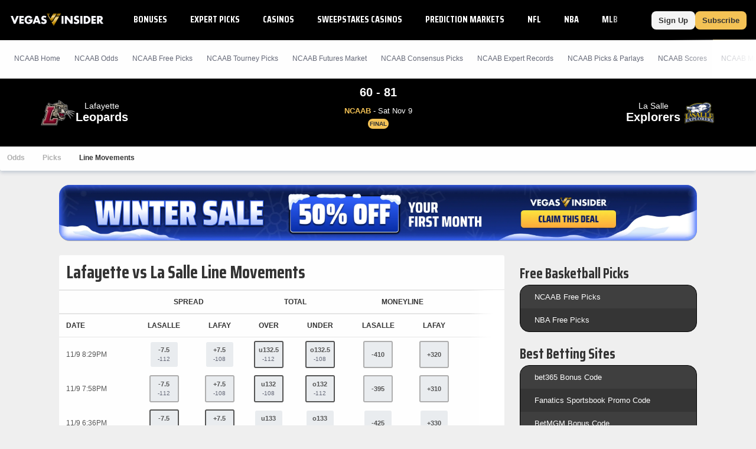

--- FILE ---
content_type: text/javascript
request_url: https://bam-static.actionnetwork.com/0.0.2/bam-scripts/p-edc2230a.js
body_size: 586
content:
function t(t,e){const n=e.filter((e=>{const{internalIdentifiers:n}=e;let r=true;let f=true;let i=true;if(t.internal_identifier&&t.internal_identifier.length>0){const e=t.internal_identifier.split(",");r=e.every((t=>n.includes(t)))}if(t.affiliate_name&&t.affiliate_name.length>0){const n=t.affiliate_name.toLowerCase().replace(/[ \-_+]/g,"");f=e.bookName.toLowerCase().replace(/[ \-_+]/g,"")===n;if(!f){f=e.bookDataName.toLowerCase().replace(/[ \-_+]/g,"")===n}}if(t.affiliate_type&&t.affiliate_type.length>0){const n=t.affiliate_type.split(",");i=n.some((t=>{const n=t.toLowerCase().replace(/[ \-_+]/g,"");return e.bookType.toLowerCase().replace(/[ \-_+]/g,"")===n}))}if(r&&f&&i){return true}return false}));return n}export{t as f};
//# sourceMappingURL=p-edc2230a.js.map

--- FILE ---
content_type: application/javascript; charset=UTF-8
request_url: https://dev.visualwebsiteoptimizer.com/j.php?a=7151&u=https%3A%2F%2Fwww.vegasinsider.com%2Fcollege-basketball%2Fmatchups%2Fla-salle-vs-lafayette%2Fline-movements%2F&vn=2.1&x=true
body_size: 10643
content:
(function(){function _vwo_err(e){function gE(e,a){return"https://dev.visualwebsiteoptimizer.com/ee.gif?a=7151&s=j.php&_cu="+encodeURIComponent(window.location.href)+"&e="+encodeURIComponent(e&&e.message&&e.message.substring(0,1e3)+"&vn=")+(e&&e.code?"&code="+e.code:"")+(e&&e.type?"&type="+e.type:"")+(e&&e.status?"&status="+e.status:"")+(a||"")}var vwo_e=gE(e);try{typeof navigator.sendBeacon==="function"?navigator.sendBeacon(vwo_e):(new Image).src=vwo_e}catch(err){}}try{var extE=0,prevMode=false;window._VWO_Jphp_StartTime = (window.performance && typeof window.performance.now === 'function' ? window.performance.now() : new Date().getTime());;;(function(){window._VWO=window._VWO||{};var aC=window._vwo_code;if(typeof aC==='undefined'){window._vwo_mt='dupCode';return;}if(window._VWO.sCL){window._vwo_mt='dupCode';window._VWO.sCDD=true;try{if(aC){clearTimeout(window._vwo_settings_timer);var h=document.querySelectorAll('#_vis_opt_path_hides');var x=h[h.length>1?1:0];x&&x.remove();}}catch(e){}return;}window._VWO.sCL=true;;window._vwo_mt="live";var localPreviewObject={};var previewKey="_vis_preview_"+7151;var wL=window.location;;try{localPreviewObject[previewKey]=window.localStorage.getItem(previewKey);JSON.parse(localPreviewObject[previewKey])}catch(e){localPreviewObject[previewKey]=""}try{window._vwo_tm="";var getMode=function(e){var n;if(window.name.indexOf(e)>-1){n=window.name}else{n=wL.search.match("_vwo_m=([^&]*)");n=n&&atob(decodeURIComponent(n[1]))}return n&&JSON.parse(n)};var ccMode=getMode("_vwo_cc");if(window.name.indexOf("_vis_heatmap")>-1||window.name.indexOf("_vis_editor")>-1||ccMode||window.name.indexOf("_vis_preview")>-1){try{if(ccMode){window._vwo_mt=decodeURIComponent(wL.search.match("_vwo_m=([^&]*)")[1])}else if(window.name&&JSON.parse(window.name)){window._vwo_mt=window.name}}catch(e){if(window._vwo_tm)window._vwo_mt=window._vwo_tm}}else if(window._vwo_tm.length){window._vwo_mt=window._vwo_tm}else if(location.href.indexOf("_vis_opt_preview_combination")!==-1&&location.href.indexOf("_vis_test_id")!==-1){window._vwo_mt="sharedPreview"}else if(localPreviewObject[previewKey]){window._vwo_mt=JSON.stringify(localPreviewObject)}if(window._vwo_mt!=="live"){;if(typeof extE!=="undefined"){extE=1}if(!getMode("_vwo_cc")){(function(){var cParam='';try{if(window.VWO&&window.VWO.appliedCampaigns){var campaigns=window.VWO.appliedCampaigns;for(var cId in campaigns){if(campaigns.hasOwnProperty(cId)){var v=campaigns[cId].v;if(cId&&v){cParam='&c='+cId+'-'+v+'-1';break;}}}}}catch(e){}var prevMode=false;_vwo_code.load('https://dev.visualwebsiteoptimizer.com/j.php?mode='+encodeURIComponent(window._vwo_mt)+'&a=7151&f=1&u='+encodeURIComponent(window._vis_opt_url||document.URL)+'&eventArch=true'+'&x=true'+cParam,{sL:window._vwo_code.sL});if(window._vwo_code.sL){prevMode=true;}})();}else{(function(){window._vwo_code&&window._vwo_code.finish();_vwo_ccc={u:"/j.php?a=7151&u=https%3A%2F%2Fwww.vegasinsider.com%2Fcollege-basketball%2Fmatchups%2Fla-salle-vs-lafayette%2Fline-movements%2F&vn=2.1&x=true"};var s=document.createElement("script");s.src="https://app.vwo.com/visitor-behavior-analysis/dist/codechecker/cc.min.js?r="+Math.random();document.head.appendChild(s)})()}}}catch(e){var vwo_e=new Image;vwo_e.src="https://dev.visualwebsiteoptimizer.com/ee.gif?s=mode_det&e="+encodeURIComponent(e&&e.stack&&e.stack.substring(0,1e3)+"&vn=");aC&&window._vwo_code.finish()}})();
;;window._vwo_cookieDomain="vegasinsider.com";;;;if(prevMode){return}if(window._vwo_mt === "live"){window.VWO=window.VWO||[];window._vwo_acc_id=7151;window.VWO._=window.VWO._||{};;;window.VWO.visUuid="D3B50B8720F0600949BD3BAA03875E135|67b6f3ab16139ae91d7e677d7961a03d";
;_vwo_code.sT=_vwo_code.finished();(function(c,a,e,d,b,z,g,sT){if(window.VWO._&&window.VWO._.isBot)return;const cookiePrefix=window._vwoCc&&window._vwoCc.cookiePrefix||"";const useLocalStorage=sT==="ls";const cookieName=cookiePrefix+"_vwo_uuid_v2";const escapedCookieName=cookieName.replace(/([.*+?^${}()|[\]\\])/g,"\\$1");const cookieDomain=g;function getValue(){if(useLocalStorage){return localStorage.getItem(cookieName)}else{const regex=new RegExp("(^|;\\s*)"+escapedCookieName+"=([^;]*)");const match=e.cookie.match(regex);return match?decodeURIComponent(match[2]):null}}function setValue(value,days){if(useLocalStorage){localStorage.setItem(cookieName,value)}else{e.cookie=cookieName+"="+value+"; expires="+new Date(864e5*days+ +new Date).toGMTString()+"; domain="+cookieDomain+"; path=/"}}let existingValue=null;if(sT){const cookieRegex=new RegExp("(^|;\\s*)"+escapedCookieName+"=([^;]*)");const cookieMatch=e.cookie.match(cookieRegex);const cookieValue=cookieMatch?decodeURIComponent(cookieMatch[2]):null;const lsValue=localStorage.getItem(cookieName);if(useLocalStorage){if(lsValue){existingValue=lsValue;if(cookieValue){e.cookie=cookieName+"=; expires=Thu, 01 Jan 1970 00:00:01 GMT; domain="+cookieDomain+"; path=/"}}else if(cookieValue){localStorage.setItem(cookieName,cookieValue);e.cookie=cookieName+"=; expires=Thu, 01 Jan 1970 00:00:01 GMT; domain="+cookieDomain+"; path=/";existingValue=cookieValue}}else{if(cookieValue){existingValue=cookieValue;if(lsValue){localStorage.removeItem(cookieName)}}else if(lsValue){e.cookie=cookieName+"="+lsValue+"; expires="+new Date(864e5*366+ +new Date).toGMTString()+"; domain="+cookieDomain+"; path=/";localStorage.removeItem(cookieName);existingValue=lsValue}}a=existingValue||a}else{const regex=new RegExp("(^|;\\s*)"+escapedCookieName+"=([^;]*)");const match=e.cookie.match(regex);a=match?decodeURIComponent(match[2]):a}-1==e.cookie.indexOf("_vis_opt_out")&&-1==d.location.href.indexOf("vwo_opt_out=1")&&(window.VWO.visUuid=a),a=a.split("|"),b=new Image,g=window._vis_opt_domain||c||d.location.hostname.replace(/^www\./,""),b.src="https://dev.visualwebsiteoptimizer.com/v.gif?cd="+(window._vis_opt_cookieDays||0)+"&a=7151&d="+encodeURIComponent(d.location.hostname.replace(/^www\./,"") || c)+"&u="+a[0]+"&h="+a[1]+"&t="+z,d.vwo_iehack_queue=[b],setValue(a.join("|"),366)})("vegasinsider.com",window.VWO.visUuid,document,window,0,_vwo_code.sT,"vegasinsider.com","false"||null);
;clearTimeout(window._vwo_settings_timer);window._vwo_settings_timer=null;;;;;var vwoCode=window._vwo_code;if(vwoCode.filterConfig&&vwoCode.filterConfig.filterTime==="balanced"){vwoCode.removeLoaderAndOverlay()}var vwo_CIF=false;var UAP=false;;;var _vwo_style=document.getElementById('_vis_opt_path_hides'),_vwo_css=(vwoCode.hide_element_style?vwoCode.hide_element_style():'{opacity:0 !important;filter:alpha(opacity=0) !important;background:none !important;transition:none !important;}')+':root {--vwo-el-opacity:0 !important;--vwo-el-filter:alpha(opacity=0) !important;--vwo-el-bg:none !important;--vwo-el-ts:none !important;}',_vwo_text="" + _vwo_css;if (_vwo_style) { var e = _vwo_style.classList.contains("_vis_hide_layer") && _vwo_style; if (UAP && !UAP() && vwo_CIF && !vwo_CIF()) { e ? e.parentNode.removeChild(e) : _vwo_style.parentNode.removeChild(_vwo_style) } else { if (e) { var t = _vwo_style = document.createElement("style"), o = document.getElementsByTagName("head")[0], s = document.querySelector("#vwoCode"); t.setAttribute("id", "_vis_opt_path_hides"), s && t.setAttribute("nonce", s.nonce), t.setAttribute("type", "text/css"), o.appendChild(t) } if (_vwo_style.styleSheet) _vwo_style.styleSheet.cssText = _vwo_text; else { var l = document.createTextNode(_vwo_text); _vwo_style.appendChild(l) } e ? e.parentNode.removeChild(e) : _vwo_style.removeChild(_vwo_style.childNodes[0])}};window.VWO.ssMeta = { enabled: 1, noSS: 0 };;;VWO._=VWO._||{};window._vwo_clicks=10;VWO._.allSettings=(function(){return{dataStore:{campaigns:{2020:{"version":4,"ep":1765212425000,"clickmap":0,"globalCode":[],"type":"SPLIT_URL","status":"RUNNING","pc_traffic":100,"name":"Campaign 2020\n [BOTM v1 vs v2] FSK UK","manual":false,"urlRegex":"^https\\:\\\/\\\/freespinsking\\.co\\.uk\\\/lp\\\/free\\-spins\\-social\\-dark(?:(\\?[^#]*))?(?:(#.*))?$","exclude_url":"","multiple_domains":0,"segment_code":"true","ss":null,"ibe":0,"sections":{"1":{"path":"","variations":{"1":"https:\/\/freespinsking.co.uk\/lp\/free-spins-social-dark\/","2":"https:\/\/freespinsking.co.uk\/lp\/free-spins-social-dark-v2\/","3":"https:\/\/freespinsking.co.uk\/lp\/free-spins-social-dark-v3\/"},"segment":{"1":1,"2":1,"3":1},"variationsRegex":{"1":"^https\\:\\\/\\\/freespinsking\\.co\\.uk\\\/lp\\\/free\\-spins\\-social\\-dark\\\/?(?:[\\?#].*)?$","2":"^https\\:\\\/\\\/freespinsking\\.co\\.uk\\\/lp\\\/free\\-spins\\-social\\-dark\\-v2\\\/?(?:[\\?#].*)?$","3":"^https\\:\\\/\\\/freespinsking\\.co\\.uk\\\/lp\\\/free\\-spins\\-social\\-dark\\-v3\\\/?(?:[\\?#].*)?$"},"urlModes":{"1":1,"2":1,"3":1},"variation_names":{"1":"Control","2":"Variation-1","3":"Variation-2"},"triggers":[]}},"varSegAllowed":false,"combs":{"1":0.333333,"2":0.333333,"3":0.333333},"comb_n":{"1":"Control","2":"Variation-1","3":"Variation-2"},"goals":{"1":{"type":"CUSTOM_GOAL","identifier":"vwo_engagement","mca":false}},"pgre":true,"ps":true,"GTM":1,"metrics":[{"id":1,"type":"m","metricId":2018656}],"sV":1,"cEV":1,"id":2020,"triggers":["20963554"],"mt":{"1":"20963455"}}, 2013:{"version":4,"ep":1765211134000,"clickmap":0,"globalCode":[],"type":"SPLIT_URL","status":"RUNNING","pc_traffic":100,"name":"Campaign 2013 [BOTM v1 vs v2] 123casinos NZ","manual":false,"urlRegex":"^https\\:\\\/\\\/123casinos\\.com\\\/lp\\\/123leadform\\-nz\\-m1\\\/thank\\-you\\-m1(?:(\\?[^#]*))?(?:(#.*))?$","exclude_url":"","multiple_domains":0,"segment_code":"true","ss":null,"ibe":0,"sections":{"1":{"path":"","variations":{"1":"https:\/\/123casinos.com\/lp\/123leadform-nz-m1\/thank-you-m1","2":"https:\/\/123casinos.com\/lp\/123leadform-nz-m1\/thank-you-123leadform-nzm1-v2\/","3":"https:\/\/123casinos.com\/lp\/123leadform-nz-m1\/thank-you-123leadform-nzm1-v3\/"},"segment":{"1":1,"2":1,"3":1},"variationsRegex":{"1":"^https\\:\\\/\\\/123casinos\\.com\\\/lp\\\/123leadform\\-nz\\-m1\\\/thank\\-you\\-m1\\\/?(?:[\\?#].*)?$","2":"^https\\:\\\/\\\/123casinos\\.com\\\/lp\\\/123leadform\\-nz\\-m1\\\/thank\\-you\\-123leadform\\-nzm1\\-v2\\\/?(?:[\\?#].*)?$","3":"^https\\:\\\/\\\/123casinos\\.com\\\/lp\\\/123leadform\\-nz\\-m1\\\/thank\\-you\\-123leadform\\-nzm1\\-v3\\\/?(?:[\\?#].*)?$"},"urlModes":{"1":1,"2":1,"3":1},"variation_names":{"1":"Control","2":"Variation-1","3":"Variation-2"},"triggers":[]}},"varSegAllowed":false,"combs":{"1":0.333333,"2":0.333333,"3":0.333333},"comb_n":{"1":"Control","2":"Variation-1","3":"Variation-2"},"goals":{"1":{"type":"CUSTOM_GOAL","identifier":"vwo_engagement","mca":false}},"pgre":true,"ps":true,"GTM":1,"metrics":[{"id":1,"type":"m","metricId":2018656}],"sV":1,"cEV":1,"id":2013,"triggers":["20963452"],"mt":{"1":"20963455"}}, 2016:{"version":4,"ep":1765212052000,"clickmap":0,"globalCode":[],"type":"SPLIT_URL","status":"RUNNING","pc_traffic":100,"name":"Campaign 2016 [BOTM v1 vs v2] 123casinos NZ","manual":false,"urlRegex":"^https\\:\\\/\\\/123casinos\\.com\\\/lp\\\/123leadform\\-nz\\-lg\\\/thank\\-you\\-lg(?:(\\?[^#]*))?(?:(#.*))?$","exclude_url":"","multiple_domains":0,"segment_code":"true","ss":null,"ibe":0,"sections":{"1":{"path":"","variations":{"1":"https:\/\/123casinos.com\/lp\/123leadform-nz-lg\/thank-you-lg","2":"https:\/\/123casinos.com\/lp\/123leadform-nz-lg\/thank-you-123leadform-nzlg-v2\/","3":"https:\/\/123casinos.com\/lp\/123leadform-nz-lg\/thank-you-123leadform-nzlg-v3\/"},"segment":{"1":1,"2":1,"3":1},"variationsRegex":{"1":"^https\\:\\\/\\\/123casinos\\.com\\\/lp\\\/123leadform\\-nz\\-lg\\\/thank\\-you\\-lg\\\/?(?:[\\?#].*)?$","2":"^https\\:\\\/\\\/123casinos\\.com\\\/lp\\\/123leadform\\-nz\\-lg\\\/thank\\-you\\-123leadform\\-nzlg\\-v2\\\/?(?:[\\?#].*)?$","3":"^https\\:\\\/\\\/123casinos\\.com\\\/lp\\\/123leadform\\-nz\\-lg\\\/thank\\-you\\-123leadform\\-nzlg\\-v3\\\/?(?:[\\?#].*)?$"},"urlModes":{"1":1,"2":1,"3":1},"variation_names":{"1":"Control","2":"Variation-1","3":"Variation-2"},"triggers":[]}},"varSegAllowed":false,"combs":{"1":0.333333,"2":0.333333,"3":0.333333},"comb_n":{"1":"Control","2":"Variation-1","3":"Variation-2"},"goals":{"1":{"type":"CUSTOM_GOAL","identifier":"vwo_engagement","mca":false}},"pgre":true,"ps":true,"GTM":1,"metrics":[{"id":1,"type":"m","metricId":2018656}],"sV":1,"cEV":1,"id":2016,"triggers":["20963482"],"mt":{"1":"20963455"}}, 2035:{"version":4,"ep":1767774345000,"clickmap":0,"globalCode":[],"type":"SPLIT_URL","status":"RUNNING","pc_traffic":100,"name":"Campaign 2025\n [BOTM v1 vs v2] MI (Cloned)","manual":false,"urlRegex":"^http\\:\\\/\\\/bestonlinecasinosmi\\.com\\\/online\\-casino\\-sites(.*?)$","exclude_url":"","multiple_domains":0,"segment_code":"true","ss":null,"ibe":0,"sections":{"1":{"path":"","variations":{"1":"http:\/\/bestonlinecasinosmi.com\/online-casino-sites*","2":"https:\/\/bestonlinecasinosmi.com\/online-casino-sites-v2-4\/","3":"https:\/\/bestonlinecasinosmi.com\/online-casino-sites-v3-2-2\/"},"segment":{"1":1,"2":1,"3":1},"variationsRegex":{"1":"^http\\:\\\/\\\/bestonlinecasinosmi\\.com\\\/online\\-casino\\-sites.*$","2":"^https\\:\\\/\\\/bestonlinecasinosmi\\.com\\\/online\\-casino\\-sites\\-v2\\-4\\\/?(?:[\\?#].*)?$","3":"^https\\:\\\/\\\/bestonlinecasinosmi\\.com\\\/online\\-casino\\-sites\\-v3\\-2\\-2\\\/?(?:[\\?#].*)?$"},"urlModes":{"1":2,"2":1,"3":1},"variation_names":{"1":"Control","2":"Variation-1","3":"Variation-2"},"triggers":[]}},"varSegAllowed":false,"combs":{"1":0.333333,"2":0.333333,"3":0.333333},"comb_n":{"1":"Control","2":"Variation-1","3":"Variation-2"},"goals":{"1":{"type":"CUSTOM_GOAL","identifier":"vwo_engagement","mca":false}},"pgre":true,"ps":true,"GTM":1,"metrics":[{"id":1,"type":"m","metricId":2018656}],"sV":1,"cEV":1,"id":2035,"triggers":["21613780"],"mt":{"1":"20963455"}}, 2017:{"version":4,"ep":1765212107000,"clickmap":0,"globalCode":[],"type":"SPLIT_URL","status":"RUNNING","pc_traffic":100,"name":"Campaign 2017 [BOTM v1 vs v2] 123casinos NZ","manual":false,"urlRegex":"^https\\:\\\/\\\/123casinos\\.com\\\/lp\\\/123leadform\\-nz\\-mp\\\/thank\\-you\\-mp(?:(\\?[^#]*))?(?:(#.*))?$","exclude_url":"","multiple_domains":0,"segment_code":"true","ss":null,"ibe":0,"sections":{"1":{"path":"","variations":{"1":"https:\/\/123casinos.com\/lp\/123leadform-nz-mp\/thank-you-mp","2":"https:\/\/123casinos.com\/lp\/123leadform-nz-mp\/thank-you-123leadform-nzmp-v2\/","3":"https:\/\/123casinos.com\/lp\/123leadform-nz-mp\/thank-you-123leadform-nzmp-v3\/"},"segment":{"1":1,"2":1,"3":1},"variationsRegex":{"1":"^https\\:\\\/\\\/123casinos\\.com\\\/lp\\\/123leadform\\-nz\\-mp\\\/thank\\-you\\-mp\\\/?(?:[\\?#].*)?$","2":"^https\\:\\\/\\\/123casinos\\.com\\\/lp\\\/123leadform\\-nz\\-mp\\\/thank\\-you\\-123leadform\\-nzmp\\-v2\\\/?(?:[\\?#].*)?$","3":"^https\\:\\\/\\\/123casinos\\.com\\\/lp\\\/123leadform\\-nz\\-mp\\\/thank\\-you\\-123leadform\\-nzmp\\-v3\\\/?(?:[\\?#].*)?$"},"urlModes":{"1":1,"2":1,"3":1},"variation_names":{"1":"Control","2":"Variation-1","3":"Variation-2"},"triggers":[]}},"varSegAllowed":false,"combs":{"1":0.333333,"2":0.333333,"3":0.333333},"comb_n":{"1":"Control","2":"Variation-1","3":"Variation-2"},"goals":{"1":{"type":"CUSTOM_GOAL","identifier":"vwo_engagement","mca":false}},"pgre":true,"ps":true,"GTM":1,"metrics":[{"id":1,"type":"m","metricId":2018656}],"sV":1,"cEV":1,"id":2017,"triggers":["20963485"],"mt":{"1":"20963455"}}, 2040:{"version":4,"ep":1768575751000,"clickmap":0,"globalCode":[],"type":"VISUAL_AB","status":"RUNNING","pc_traffic":100,"name":"[Pariurix.com] Expert Tipster Tip Info","manual":false,"urlRegex":"","exclude_url":"","multiple_domains":0,"segment_code":"true","ss":null,"ibe":0,"muts":{"post":{"enabled":true,"refresh":true}},"sections":{"1":{"path":"","variations":{"1":[],"2":[{"cpath":"","tag":"C_7151_2040_1_2_0","xpath":"HEAD"}],"3":[{"cpath":"","tag":"C_7151_2040_1_3_0","xpath":"HEAD"}]},"segment":{"1":1,"2":1,"3":1},"globalWidgetSnippetIds":{"1":[],"2":[],"3":[]},"editorXPaths":{"1":[],"2":[],"3":[]},"variation_names":{"1":"Control","2":"Control-1","3":"Variation-1"},"triggers":[]}},"varSegAllowed":false,"combs":{"1":0,"2":0.5,"3":0.5},"comb_n":{"1":"Control","2":"Control-1","3":"Variation-1"},"goals":{"1":{"type":"CUSTOM_GOAL","identifier":"vwo_dom_click","mca":false},"3":{"url":[".relative.bg-secondary.xs\\:px-4.xs\\:pt-4.md\\:px-8.md\\:pt-8.rounded-tl-lg.rounded-tr-\\[32px\\].border-b-2.border-b-dark-light-500.w-full"],"type":"CUSTOM_GOAL","identifier":"vwo_dom_click","mca":false},"4":{"url":[".bg-secondary.xs\\:pt-4.xs\\:px-4.xs\\:pb-4.md\\:px-8.md\\:pb-8.mb-8.rounded-b-\\[32px\\]"],"type":"CUSTOM_GOAL","identifier":"vwo_dom_click","mca":false},"5":{"type":"CUSTOM_GOAL","identifier":"vwo_dom_click","mca":false},"6":{"url":["a.text-sm.font-normal.text-dark-light-50.underline"],"type":"CUSTOM_GOAL","identifier":"vwo_dom_click","mca":false}},"pgre":true,"ps":true,"GTM":1,"metrics":[{"id":1,"type":"m","metricId":2082241},{"id":3,"type":"m","metricId":2109142},{"id":4,"type":"m","metricId":2109148},{"id":5,"type":"m","metricId":2109271},{"id":6,"type":"m","metricId":2109295}],"cEV":1,"id":2040,"pg_config":["3142720"],"triggers":["22011724"],"mt":{"1":"21682390","3":"22011727","4":"22011730","5":"22011733","6":"22011736"}}, 2014:{"version":4,"ep":1765211539000,"clickmap":0,"globalCode":[],"type":"SPLIT_URL","status":"RUNNING","pc_traffic":100,"name":"Campaign 2014 [BOTM v1 vs v2] 123casinos NZ","manual":false,"urlRegex":"^https\\:\\\/\\\/123casinos\\.com\\\/lp\\\/123leadform\\-nz\\-ta\\\/thank\\-you\\-nz\\-ta(?:(\\?[^#]*))?(?:(#.*))?$","exclude_url":"","multiple_domains":0,"segment_code":"true","ss":null,"ibe":0,"sections":{"1":{"path":"","variations":{"1":"https:\/\/123casinos.com\/lp\/123leadform-nz-ta\/thank-you-nz-ta\/","2":"https:\/\/123casinos.com\/lp\/123leadform-nz-ta\/thank-you-123leadform-nzta-v2\/","3":"https:\/\/123casinos.com\/lp\/123leadform-nz-ta\/thank-you-123leadform-nzta-v3\/"},"segment":{"1":1,"2":1,"3":1},"variationsRegex":{"1":"^https\\:\\\/\\\/123casinos\\.com\\\/lp\\\/123leadform\\-nz\\-ta\\\/thank\\-you\\-nz\\-ta\\\/?(?:[\\?#].*)?$","2":"^https\\:\\\/\\\/123casinos\\.com\\\/lp\\\/123leadform\\-nz\\-ta\\\/thank\\-you\\-123leadform\\-nzta\\-v2\\\/?(?:[\\?#].*)?$","3":"^https\\:\\\/\\\/123casinos\\.com\\\/lp\\\/123leadform\\-nz\\-ta\\\/thank\\-you\\-123leadform\\-nzta\\-v3\\\/?(?:[\\?#].*)?$"},"urlModes":{"1":1,"2":1,"3":1},"variation_names":{"1":"Control","2":"Variation-1","3":"Variation-2"},"triggers":[]}},"varSegAllowed":false,"combs":{"1":0.333333,"2":0.333333,"3":0.333333},"comb_n":{"1":"Control","2":"Variation-1","3":"Variation-2"},"goals":{"1":{"type":"CUSTOM_GOAL","identifier":"vwo_engagement","mca":false}},"pgre":true,"ps":true,"GTM":1,"metrics":[{"id":1,"type":"m","metricId":2018656}],"sV":1,"cEV":1,"id":2014,"triggers":["21688492"],"mt":{"1":"20963455"}}},changeSets:{},plugins:{"UA":{"dt":"spider","br":"Other","de":"Other","ps":"desktop:false:Mac OS X:10.15.7:ClaudeBot:1:Spider","os":"MacOS"},"GEO":{"rn":"","c":"","conC":"NA","r":"","cc":"US","cn":"United States","vn":"geoip2","cEU":""},"IP":"13.59.23.63","ACCTZ":"Europe\/Copenhagen","DACDNCONFIG":{"CSHS":false,"DONT_IOS":false,"CJ":false,"RDBG":false,"DNDOFST":1000,"jsConfig":{"vqe":false,"cInstJS":"","earc":1,"cRecJS":"","hC":10,"dtdfd":"","shaDOM":true,"ast":0,"it":"","m360":1,"ipWhitelist":"","spa":"0","sampApm":"","mrp":20,"fsLogRule":"","uct":"","dtd":"1000","dt":"OFF","ivocpa":false,"eavr":"0","sstd":"^.*media\\-partners\\.io$"},"SCC":"{\"cache\":0}","debugEvt":false,"DLRE":1764220051,"SD":{"UTC":0,"IT":0},"SPA":true,"DT":false,"AST":false,"FB":false,"CKLV":false,"SST":{"SSTD":"^.*media\\-partners\\.io$"},"CINSTJS":false,"UCP":false,"CRECJS":false,"eNC":false,"IAF":false,"SPAR":false,"PRTHD":false,"BSECJ":false},"PIICONFIG":false,"LIBINFO":{"WORKER":{"HASH":"70faafffa0475802f5ee03ca5ff74179br"},"SURVEY_HTML":{"HASH":"9e434dd4255da1c47c8475dbe2dcce30br"},"SURVEY_DEBUG_EVENTS":{"HASH":"070e0146fac2addb72df1f8a77c73552br"},"DEBUGGER_UI":{"HASH":"ac2f1194867fde41993ef74a1081ed6bbr"},"EVAD":{"HASH":"","LIB_SUFFIX":""},"HEATMAP_HELPER":{"HASH":"c5d6deded200bc44b99989eeb81688a4br"},"SURVEY":{"HASH":"26c3d4886040fa9c2a9d64ea634f2facbr"},"OPA":{"HASH":"47280cdd59145596dbd65a7c3edabdc2br","PATH":"\/4.0"},"TRACK":{"HASH":"13868f8d526ad3d74df131c9d3ab264bbr","LIB_SUFFIX":""}}},vwoData:{"gC":null,"pR":[]},crossDomain:{},integrations:{"2020":{"GTM":1},"2013":{"GTM":1},"2016":{"GTM":1},"2035":{"GTM":1},"2017":{"GTM":1},"2040":{"GTM":1},"2014":{"GTM":1}},events:{"vwo_orientationChanged":{},"vwo_trackGoalVisited":{},"vwo_appComesInForeground":{},"vwo_appLaunched":{},"vwo_autoCapture":{},"vwo_zoom":{},"vwo_longPress":{},"vwo_goalVisit":{"nS":["expId"]},"vwo_analyzeRecording":{},"vwo_singleTap":{},"vwo_appNotResponding":{},"vwo_appCrashed":{},"vwo_page_session_count":{},"vwo_vA":{},"vwo_survey_surveyCompleted":{},"vwo_survey_submit":{},"vwo_survey_reachedThankyou":{},"vwo_survey_display":{},"vwo_survey_complete":{},"vwo_survey_close":{},"vwo_sessionSync":{},"vwo_customConversion":{},"vwo_screenViewed":{},"vwo_customTrigger":{},"vwo_log":{},"vwo_sdkDebug":{},"vwo_surveyQuestionSubmitted":{},"vwo_surveyCompleted":{},"vwo_survey_questionShown":{},"vwo_survey_questionAttempted":{},"vwo_conversion":{},"scrollEvent":{},"vwo_dom_hover":{},"vwo_surveyDisplayed":{},"vwo_repeatedScrolled":{},"vwo_tabOut":{},"vwo_tabIn":{},"vwo_copy":{},"vwo_quickBack":{},"vwo_pageRefreshed":{},"vwo_cursorThrashed":{},"vwo_errorOnPage":{},"vwo_surveyClosed":{},"vwo_appGoesInBackground":{},"vwo_networkChanged":{},"vwo_timer":{"nS":["timeSpent"]},"vwo_variationShown":{},"vwo_doubleTap":{},"vwo_dom_click":{"nS":["target.innerText","target"]},"vwo_leaveIntent":{},"vwo_dom_scroll":{"nS":["pxBottom","bottom","top","pxTop"]},"vwo_pageView":{},"vwo_rC":{},"vwo_dom_submit":{},"vwo_newSessionCreated":{},"vwo_revenue":{},"vwo_analyzeHeatmap":{},"vwo_analyzeForm":{},"vwo_surveyQuestionDisplayed":{},"vwo_syncVisitorProp":{},"vwo_scroll":{},"vwo_fling":{},"vwo_appTerminated":{},"vwo_survey_attempt":{},"vwo_sdkUsageStats":{},"vwo_fmeSdkInit":{},"vwo_performance":{},"vwo_repeatedHovered":{},"vwo_mouseout":{},"vwo_selection":{},"vwo_recommendation_block_shown":{},"vwo_surveyAttempted":{},"vwo_surveyExtraData":{},"vwo_debugLogs":{},"vwo_surveyQuestionAttempted":{},"vwo_pageUnload":{}},visitorProps:{"vwo_email":{},"vwo_domain":{}},uuid:"D3B50B8720F0600949BD3BAA03875E135",syV:{},syE:{},cSE:{},CIF:false,syncEvent:"sessionCreated",syncAttr:"sessionCreated"},sCIds:{},oCids:{},triggers:{"9":{"cnds":[{"event":"vwo_groupCampTriggered","id":105}]},"11":{"cnds":[{"event":"vwo_dynDataFetched","id":105,"filters":[["event.state","eq",1]]}]},"75":{"cnds":[{"event":"vwo_urlChange","id":99}]},"20963482":{"cnds":["o",["a",{"id":500,"event":"vwo_pageView","filters":[["storage.cookies._vis_opt_exp_2016_split","nbl"]]},{"id":504,"event":"vwo_pageView","filters":["o",["page.url","urlReg","^https\\:\\\/\\\/123casinos\\.com\\\/lp\\\/123leadform\\-nz\\-lg\\\/thank\\-you\\-123leadform\\-nzlg\\-v2\\\/?(?:[\\?#].*)?$"],["page.url","urlReg","^https\\:\\\/\\\/123casinos\\.com\\\/lp\\\/123leadform\\-nz\\-lg\\\/thank\\-you\\-123leadform\\-nzlg\\-v3\\\/?(?:[\\?#].*)?$"]]}],["a",{"event":"vwo_visibilityTriggered","id":5,"filters":[]},{"id":1000,"event":"vwo_pageView","filters":[]}]],"dslv":2},"22011727":{"cnds":[{"id":1000,"event":"vwo_dom_click","filters":[["event.target","sel",".relative.bg-secondary.xs\\:px-4.xs\\:pt-4.md\\:px-8.md\\:pt-8.rounded-tl-lg.rounded-tr-\\[32px\\].border-b-2.border-b-dark-light-500.w-full"]]}],"dslv":2},"22011730":{"cnds":[{"id":1000,"event":"vwo_dom_click","filters":[["event.target","sel",".bg-secondary.xs\\:pt-4.xs\\:px-4.xs\\:pb-4.md\\:px-8.md\\:pb-8.mb-8.rounded-b-\\[32px\\]"]]}],"dslv":2},"22011733":{"cnds":[{"id":1000,"event":"vwo_dom_click","filters":[["event.targetUrl","pgc","3142717"]]}],"dslv":2},"22011736":{"cnds":[{"id":1000,"event":"vwo_dom_click","filters":[["event.target","sel",".a.text-sm.font-normal.text-dark-light-50.underline"]]}],"dslv":2},"20963452":{"cnds":["o",["a",{"id":500,"event":"vwo_pageView","filters":[["storage.cookies._vis_opt_exp_2013_split","nbl"]]},{"id":504,"event":"vwo_pageView","filters":["o",["page.url","urlReg","^https\\:\\\/\\\/123casinos\\.com\\\/lp\\\/123leadform\\-nz\\-m1\\\/thank\\-you\\-123leadform\\-nzm1\\-v2\\\/?(?:[\\?#].*)?$"],["page.url","urlReg","^https\\:\\\/\\\/123casinos\\.com\\\/lp\\\/123leadform\\-nz\\-m1\\\/thank\\-you\\-123leadform\\-nzm1\\-v3\\\/?(?:[\\?#].*)?$"]]}],["a",{"event":"vwo_visibilityTriggered","id":5,"filters":[]},{"id":1000,"event":"vwo_pageView","filters":[]}]],"dslv":2},"22011724":{"cnds":["a",{"event":"vwo_mutationObserved","id":2},{"event":"vwo_notRedirecting","id":4,"filters":[]},{"event":"vwo_visibilityTriggered","id":5,"filters":[]},{"id":1000,"event":"vwo_pageView","filters":[]},{"id":1002,"event":"vwo_pageView","filters":[]}],"dslv":2},"21613780":{"cnds":["o",["a",{"id":500,"event":"vwo_pageView","filters":[["storage.cookies._vis_opt_exp_2035_split","nbl"]]},{"id":504,"event":"vwo_pageView","filters":["o",["page.url","urlReg","^https\\:\\\/\\\/bestonlinecasinosmi\\.com\\\/online\\-casino\\-sites\\-v2\\-4\\\/?(?:[\\?#].*)?$"],["page.url","urlReg","^https\\:\\\/\\\/bestonlinecasinosmi\\.com\\\/online\\-casino\\-sites\\-v3\\-2\\-2\\\/?(?:[\\?#].*)?$"]]}],["a",{"event":"vwo_visibilityTriggered","id":5,"filters":[]},{"id":1000,"event":"vwo_pageView","filters":[]}]],"dslv":2},"8":{"cnds":[{"event":"vwo_pageView","id":102}]},"2":{"cnds":[{"event":"vwo_variationShown","id":100}]},"20963455":{"cnds":["o",{"id":1000,"event":"vwo_dom_click","filters":[["event.userEngagement","eq",true]]},{"id":1001,"event":"vwo_dom_submit","filters":[["event.userEngagement","eq",true]]}],"dslv":2},"21688492":{"cnds":["o",["a",{"id":500,"event":"vwo_pageView","filters":[["storage.cookies._vis_opt_exp_2014_split","nbl"]]},{"id":504,"event":"vwo_pageView","filters":["o",["page.url","urlReg","^https\\:\\\/\\\/123casinos\\.com\\\/lp\\\/123leadform\\-nz\\-ta\\\/thank\\-you\\-123leadform\\-nzta\\-v2\\\/?(?:[\\?#].*)?$"],["page.url","urlReg","^https\\:\\\/\\\/123casinos\\.com\\\/lp\\\/123leadform\\-nz\\-ta\\\/thank\\-you\\-123leadform\\-nzta\\-v3\\\/?(?:[\\?#].*)?$"]]}],["a",{"event":"vwo_visibilityTriggered","id":5,"filters":[]},{"id":1000,"event":"vwo_pageView","filters":[]}]],"dslv":2},"5":{"cnds":[{"event":"vwo_postInit","id":101}]},"20963485":{"cnds":["o",["a",{"id":500,"event":"vwo_pageView","filters":[["storage.cookies._vis_opt_exp_2017_split","nbl"]]},{"id":504,"event":"vwo_pageView","filters":["o",["page.url","urlReg","^https\\:\\\/\\\/123casinos\\.com\\\/lp\\\/123leadform\\-nz\\-mp\\\/thank\\-you\\-123leadform\\-nzmp\\-v2\\\/?(?:[\\?#].*)?$"],["page.url","urlReg","^https\\:\\\/\\\/123casinos\\.com\\\/lp\\\/123leadform\\-nz\\-mp\\\/thank\\-you\\-123leadform\\-nzmp\\-v3\\\/?(?:[\\?#].*)?$"]]}],["a",{"event":"vwo_visibilityTriggered","id":5,"filters":[]},{"id":1000,"event":"vwo_pageView","filters":[]}]],"dslv":2},"21682390":{"cnds":[{"id":1000,"event":"vwo_dom_click","filters":[["event.targetUrl","pgc","3110791"]]}],"dslv":2},"20963554":{"cnds":["o",["a",{"id":500,"event":"vwo_pageView","filters":[["storage.cookies._vis_opt_exp_2020_split","nbl"]]},{"id":504,"event":"vwo_pageView","filters":["o",["page.url","urlReg","^https\\:\\\/\\\/freespinsking\\.co\\.uk\\\/lp\\\/free\\-spins\\-social\\-dark\\-v2\\\/?(?:[\\?#].*)?$"],["page.url","urlReg","^https\\:\\\/\\\/freespinsking\\.co\\.uk\\\/lp\\\/free\\-spins\\-social\\-dark\\-v3\\\/?(?:[\\?#].*)?$"]]}],["a",{"event":"vwo_visibilityTriggered","id":5,"filters":[]},{"id":1000,"event":"vwo_pageView","filters":[]}]],"dslv":2}},preTriggers:{},tags:{},rules:[{"tags":[{"data":{"campaigns":[{"g":1,"c":2040}],"type":"m"},"metricId":2082241,"id":"metric"}],"triggers":["21682390"]},{"tags":[{"id":"runCampaign","priority":0,"data":"campaigns.2016"}],"triggers":["20963482"]},{"tags":[{"id":"runCampaign","priority":0,"data":"campaigns.2013"}],"triggers":["20963452"]},{"tags":[{"id":"runCampaign","priority":4,"data":"campaigns.2040"}],"triggers":["22011724"]},{"tags":[{"id":"runCampaign","priority":0,"data":"campaigns.2035"}],"triggers":["21613780"]},{"tags":[{"id":"runCampaign","priority":0,"data":"campaigns.2014"}],"triggers":["21688492"]},{"tags":[{"data":{"campaigns":[{"g":6,"c":2040}],"type":"m"},"metricId":2109295,"id":"metric"}],"triggers":["22011736"]},{"tags":[{"data":{"campaigns":[{"g":1,"c":2020}],"type":"m"},"metricId":2018656,"id":"metric"},{"data":{"campaigns":[{"g":1,"c":2013}],"type":"m"},"metricId":2018656,"id":"metric"},{"data":{"campaigns":[{"g":1,"c":2016}],"type":"m"},"metricId":2018656,"id":"metric"},{"data":{"campaigns":[{"g":1,"c":2035}],"type":"m"},"metricId":2018656,"id":"metric"},{"data":{"campaigns":[{"g":1,"c":2017}],"type":"m"},"metricId":2018656,"id":"metric"},{"data":{"campaigns":[{"g":1,"c":2014}],"type":"m"},"metricId":2018656,"id":"metric"}],"triggers":["20963455"]},{"tags":[{"id":"runCampaign","priority":0,"data":"campaigns.2017"}],"triggers":["20963485"]},{"tags":[{"data":{"campaigns":[{"g":4,"c":2040}],"type":"m"},"metricId":2109148,"id":"metric"}],"triggers":["22011730"]},{"tags":[{"data":{"campaigns":[{"g":3,"c":2040}],"type":"m"},"metricId":2109142,"id":"metric"}],"triggers":["22011727"]},{"tags":[{"data":{"campaigns":[{"g":5,"c":2040}],"type":"m"},"metricId":2109271,"id":"metric"}],"triggers":["22011733"]},{"tags":[{"id":"runCampaign","priority":0,"data":"campaigns.2020"}],"triggers":["20963554"]},{"tags":[{"id":"visibilityService","priority":2}],"triggers":["9"]},{"tags":[{"id":"runTestCampaign"}],"triggers":["2"]},{"tags":[{"id":"revaluateHiding","priority":3}],"triggers":["11"]},{"tags":[{"id":"urlChange"}],"triggers":["75"]},{"tags":[{"id":"checkEnvironment"}],"triggers":["5"]},{"tags":[{"id":"prePostMutation","priority":3},{"id":"groupCampaigns","priority":2}],"triggers":["8"]}],pages:{"ec":[{"3001750":{"inc":["o",["url","urlReg","(?i).*"]]}},{"3110791":{"inc":["o",["url","urlReg","(?i).*\\\/links.*"]]}},{"3110794":{"inc":["o",["url","urlReg","(?i).*\\\/ponturi.*"]]}},{"3110791":{"inc":["o",["url","urlReg","(?i).*\\\/links.*"]]}},{"3142717":{"inc":["o",["url","urlReg","(?i).*\\\/user.*"]]}}]},pagesEval:{"ec":[3001750]},stags:{},domPath:{}}})();
;;var commonWrapper=function(argument){if(!argument){argument={valuesGetter:function(){return{}},valuesSetter:function(){},verifyData:function(){return{}}}}var getVisitorUuid=function(){if(window._vwo_acc_id>=1037725){return window.VWO&&window.VWO.get("visitor.id")}else{return window.VWO._&&window.VWO._.cookies&&window.VWO._.cookies.get("_vwo_uuid")}};var pollInterval=100;var timeout=6e4;return function(){var accountIntegrationSettings={};var _interval=null;function waitForAnalyticsVariables(){try{accountIntegrationSettings=argument.valuesGetter();accountIntegrationSettings.visitorUuid=getVisitorUuid()}catch(error){accountIntegrationSettings=undefined}if(accountIntegrationSettings&&argument.verifyData(accountIntegrationSettings)){argument.valuesSetter(accountIntegrationSettings);return 1}return 0}var currentTime=0;_interval=setInterval((function(){currentTime=currentTime||performance.now();var result=waitForAnalyticsVariables();if(result||performance.now()-currentTime>=timeout){clearInterval(_interval)}}),pollInterval)}};
        var pushBasedCommonWrapper=function(argument){var firedCamp={};if(!argument){argument={integrationName:"",getExperimentList:function(){},accountSettings:function(){},pushData:function(){}}}return function(){window.VWO=window.VWO||[];var getVisitorUuid=function(){if(window._vwo_acc_id>=1037725){return window.VWO&&window.VWO.get("visitor.id")}else{return window.VWO._&&window.VWO._.cookies&&window.VWO._.cookies.get("_vwo_uuid")}};var sendDebugLogsOld=function(expId,variationId,errorType,user_type,data){try{var errorPayload={f:argument["integrationName"]||"",a:window._vwo_acc_id,url:window.location.href,exp:expId,v:variationId,vwo_uuid:getVisitorUuid(),user_type:user_type};if(errorType=="initIntegrationCallback"){errorPayload["log_type"]="initIntegrationCallback";errorPayload["data"]=JSON.stringify(data||"")}else if(errorType=="timeout"){errorPayload["timeout"]=true}if(window.VWO._.customError){window.VWO._.customError({msg:"integration debug",url:window.location.href,lineno:"",colno:"",source:JSON.stringify(errorPayload)})}}catch(e){window.VWO._.customError&&window.VWO._.customError({msg:"integration debug failed",url:"",lineno:"",colno:"",source:""})}};var sendDebugLogs=function(expId,variationId,errorType,user_type){var eventName="vwo_debugLogs";var eventPayload={};try{eventPayload={intName:argument["integrationName"]||"",varId:variationId,expId:expId,type:errorType,vwo_uuid:getVisitorUuid(),user_type:user_type};if(window.VWO._.event){window.VWO._.event(eventName,eventPayload,{enableLogs:1})}}catch(e){eventPayload={msg:"integration event log failed",url:window.location.href};window.VWO._.event&&window.VWO._.event(eventName,eventPayload)}};var callbackFn=function(data){if(!data)return;var expId=data[1],variationId=data[2],repeated=data[0],singleCall=0,debug=0;var experimentList=argument.getExperimentList();var integrationName=argument["integrationName"]||"vwo";if(typeof argument.accountSettings==="function"){var accountSettings=argument.accountSettings();if(accountSettings){singleCall=accountSettings["singleCall"];debug=accountSettings["debug"]}}if(debug){sendDebugLogs(expId,variationId,"intCallTriggered",repeated);sendDebugLogsOld(expId,variationId,"initIntegrationCallback",repeated)}if(singleCall&&(repeated==="vS"||repeated==="vSS")||firedCamp[expId]){return}window.expList=window.expList||{};var expList=window.expList[integrationName]=window.expList[integrationName]||[];if(expId&&variationId&&["VISUAL_AB","VISUAL","SPLIT_URL"].indexOf(_vwo_exp[expId].type)>-1){if(experimentList.indexOf(+expId)!==-1){firedCamp[expId]=variationId;var visitorUuid=getVisitorUuid();var pollInterval=100;var currentTime=0;var timeout=6e4;var user_type=_vwo_exp[expId].exec?"vwo-retry":"vwo-new";var interval=setInterval((function(){if(expList.indexOf(expId)!==-1){clearInterval(interval);return}currentTime=currentTime||performance.now();var toClearInterval=argument.pushData(expId,variationId,visitorUuid);if(debug&&toClearInterval){sendDebugLogsOld(expId,variationId,"",user_type);sendDebugLogs(expId,variationId,"intDataPushed",user_type)}var isTimeout=performance.now()-currentTime>=timeout;if(isTimeout&&debug){sendDebugLogsOld(expId,variationId,"timeout",user_type);sendDebugLogs(expId,variationId,"intTimeout",user_type)}if(toClearInterval||isTimeout){clearInterval(interval)}if(toClearInterval){window.expList[integrationName].push(expId)}}),pollInterval||100)}}};window.VWO.push(["onVariationApplied",callbackFn]);window.VWO.push(["onVariationShownSent",callbackFn])}};
    var surveyDataCommonWrapper=function(argument){window._vwoFiredSurveyEvents=window._vwoFiredSurveyEvents||{};if(!argument){argument={getCampaignList:function(){return[]},surveyStatusChange:function(){},answerSubmitted:function(){}}}return function(){window.VWO=window.VWO||[];function getValuesFromAnswers(answers){return answers.map((function(ans){return ans.value}))}function generateHash(str){var hash=0;for(var i=0;i<str.length;i++){hash=(hash<<5)-hash+str.charCodeAt(i);hash|=0}return hash}function getEventKey(data,status){if(status==="surveySubmitted"){var values=getValuesFromAnswers(data.answers).join("|");return generateHash(data.surveyId+"_"+data.questionText+"_"+values)}else{return data.surveyId+"_"+status}}function commonSurveyCallback(data,callback,surveyStatus){if(!data)return;var surveyId=data.surveyId;var campaignList=argument.getCampaignList();if(surveyId&&campaignList.indexOf(+surveyId)!==-1){var eventKey=getEventKey(data,surveyStatus);if(window._vwoFiredSurveyEvents[eventKey])return;window._vwoFiredSurveyEvents[eventKey]=true;var surveyData={accountId:data.accountId,surveyId:data.surveyId,uuid:data.uuid};if(surveyStatus==="surveySubmitted"){Object.assign(surveyData,{questionType:data.questionType,questionText:data.questionText,answers:data.answers,answersValue:getValuesFromAnswers(data.answers),skipped:data.skipped})}var pollInterval=100;var currentTime=0;var timeout=6e4;var interval=setInterval((function(){currentTime=currentTime||performance.now();var done=callback(surveyId,surveyStatus,surveyData);var expired=performance.now()-currentTime>=timeout;if(done||expired){window._vwoFiredSurveyEvents[eventKey]=true;clearInterval(interval)}}),pollInterval)}}window.VWO.push(["onSurveyShown",function(data){commonSurveyCallback(data,argument.surveyStatusChange,"surveyShown")}]);window.VWO.push(["onSurveyCompleted",function(data){commonSurveyCallback(data,argument.surveyStatusChange,"surveyCompleted")}]);window.VWO.push(["onSurveyAnswerSubmitted",function(data){commonSurveyCallback(data,argument.answerSubmitted,"surveySubmitted")}])}};
    (function(){var VWOOmniTemp={};window.VWOOmni=window.VWOOmni||{};for(var key in VWOOmniTemp)Object.prototype.hasOwnProperty.call(VWOOmniTemp,key)&&(window.VWOOmni[key]=VWOOmniTemp[key]);window._vwoIntegrationsLoaded=1;pushBasedCommonWrapper({integrationName:"GA4",getExperimentList:function(){return [2020,2017,2016,2014,2013,2040,2036,2035]},accountSettings:function(){var accountIntegrationSettings={};if(accountIntegrationSettings["debugType"]=="ga4"&&accountIntegrationSettings["debug"]){accountIntegrationSettings["debug"]=1}else{accountIntegrationSettings["debug"]=0}return accountIntegrationSettings},pushData:function(expId,variationId){var accountIntegrationSettings={};var ga4Setup=accountIntegrationSettings["setupVia"]||"gtag";if(typeof window.gtag!=="undefined"&&ga4Setup=="gtag"){window.gtag("event","VWO",{vwo_campaign_name:window._vwo_exp[expId].name+":"+expId,vwo_variation_name:window._vwo_exp[expId].comb_n[variationId]+":"+variationId});window.gtag("event","experience_impression",{exp_variant_string:"VWO-"+expId+"-"+variationId});return true}return false}})();pushBasedCommonWrapper({integrationName:"GA4-GTM",getExperimentList:function(){return [2020,2017,2016,2014,2013,2040,2036,2035]},accountSettings:function(){var accountIntegrationSettings={};if(accountIntegrationSettings["debugType"]=="gtm"&&accountIntegrationSettings["debug"]){accountIntegrationSettings["debug"]=1}else{accountIntegrationSettings["debug"]=0}return accountIntegrationSettings},pushData:function(expId,variationId){var accountIntegrationSettings={};var ga4Setup=accountIntegrationSettings["setupVia"]||"gtm";var dataVariable=accountIntegrationSettings["dataVariable"]||"dataLayer";if(typeof window[dataVariable]!=="undefined"&&ga4Setup=="gtm"){window[dataVariable].push({event:"vwo-data-push-ga4",vwo_exp_variant_string:"VWO-"+expId+"-"+variationId});return true}return false}})();
        pushBasedCommonWrapper({integrationName:"clarity",getExperimentList:function(){return [2040,2036,2035,2020,2017,2016,2014,2013]},accountSettings:function(){return {}},pushData:function(expId,variationId){if(window.clarity&&window._vwo_exp[expId]&&window._vwo_exp[expId].comb_n&&window._vwo_exp[expId].comb_n[variationId]){window.clarity("set","VWO","VWO-"+expId+"-"+variationId);return true}return false}})();
        ;})();(function(){window.VWO=window.VWO||[];var pollInterval=100;var _vis_data={};var intervalObj={};var analyticsTimerObj={};var experimentListObj={};window.VWO.push(["onVariationApplied",function(data){if(!data){return}var expId=data[1],variationId=data[2];if(expId&&variationId&&["VISUAL_AB","VISUAL","SPLIT_URL"].indexOf(window._vwo_exp[expId].type)>-1){}}])})();;
;var vD=VWO.data||{};VWO.data={content:{"fns":{"list":{"args":{"1":{}},"vn":1}}},as:"r3.visualwebsiteoptimizer.com",dacdnUrl:"https://dev.visualwebsiteoptimizer.com",accountJSInfo:{"pc":{"a":0,"t":0},"mrp":20,"rp":30,"ts":1768984536,"tpc":{},"noSS":false}};for(var k in vD){VWO.data[k]=vD[k]};var gcpfb=function(a,loadFunc,status,err,success){function vwoErr() {_vwo_err({message:"Google_Cdn failing for " + a + ". Trying Fallback..",code:"cloudcdnerr",status:status});} if(a.indexOf("/cdn/")!==-1){loadFunc(a.replace("cdn/",""),err,success); vwoErr(); return true;} else if(a.indexOf("/dcdn/")!==-1&&a.indexOf("evad.js") !== -1){loadFunc(a.replace("dcdn/",""),err,success); vwoErr(); return true;}};window.VWO=window.VWO || [];window.VWO._= window.VWO._ || {};window.VWO._.gcpfb=gcpfb;;window._vwoCc = window._vwoCc || {}; if (typeof window._vwoCc.dAM === 'undefined') { window._vwoCc.dAM = 1; };var d={cookie:document.cookie,URL:document.URL,referrer:document.referrer};var w={VWO:{_:{}},location:{href:window.location.href,search:window.location.search},_vwoCc:window._vwoCc};;window._vwo_cdn="https://dev.visualwebsiteoptimizer.com/cdn/";window._vwo_apm_debug_cdn="https://dev.visualwebsiteoptimizer.com/cdn/";window.VWO._.useCdn=true;window.vwo_eT="br";window._VWO=window._VWO||{};window._VWO.fSeg=["2036"];window._VWO.dcdnUrl="/dcdn/settings.js";;window.VWO.sTs=1768982847;window._VWO._vis_nc_lib=window._vwo_cdn+"edrv/nc-85400643668a3917a264a46aa3b82953.br.js";var loadWorker=function(url){_vwo_code.load(url, { dSC: true, onloadCb: function(xhr,a){window._vwo_wt_l=true;if(xhr.status===200 ||xhr.status===304){var code="var window="+JSON.stringify(w)+",document="+JSON.stringify(d)+";window.document=document;"+xhr.responseText;var blob=new Blob([code||"throw new Error('code not found!');"],{type:"application/javascript"}),url=URL.createObjectURL(blob); var CoreWorker = window.VWO.WorkerRef || window.Worker; window.mainThread={webWorker:new CoreWorker(url)};window.vwoChannelFW=new MessageChannel();window.vwoChannelToW=new MessageChannel();window.mainThread.webWorker.postMessage({vwoChannelToW:vwoChannelToW.port1,vwoChannelFW:vwoChannelFW.port2},[vwoChannelToW.port1, vwoChannelFW.port2]);if(!window._vwo_mt_f)return window._vwo_wt_f=true;_vwo_code.addScript({text:window._vwo_mt_f});delete window._vwo_mt_f}else{if(gcpfb(a,loadWorker,xhr.status)){return;}_vwo_code.finish("&e=loading_failure:"+a)}}, onerrorCb: function(a){if(gcpfb(a,loadWorker)){return;}window._vwo_wt_l=true;_vwo_code.finish("&e=loading_failure:"+a);}})};loadWorker("https://dev.visualwebsiteoptimizer.com/cdn/edrv/worker-8121d8cc3b96add78eb4e2bb4c61d621.br.js");;var _vis_opt_file;var _vis_opt_lib;var check_vn=function f(){try{var[r,n,t]=window.jQuery.fn.jquery.split(".").map(Number);return 2===r||1===r&&(4<n||4===n&&2<=t)}catch(r){return!1}};var uxj=vwoCode.use_existing_jquery&&typeof vwoCode.use_existing_jquery()!=="undefined";var lJy=uxj&&vwoCode.use_existing_jquery()&&check_vn();if(window.VWO._.allSettings.dataStore.previewExtraSettings!=undefined&&window.VWO._.allSettings.dataStore.previewExtraSettings.isSurveyPreviewMode){var surveyHash=window.VWO._.allSettings.dataStore.plugins.LIBINFO.SURVEY_DEBUG_EVENTS.HASH;var param1="evad.js?va=";var param2="&d=debugger_new";var param3="&sp=1&a=7151&sh="+surveyHash;_vis_opt_file=uxj?lJy?param1+"vanj"+param2:param1+"va"+param2:param1+"edrv/va-584234b1e6424655e2bea4cd6ec31d9f.br.js"+param2;_vis_opt_file=_vis_opt_file+param3;_vis_opt_lib="https://dev.visualwebsiteoptimizer.com/dcdn/"+_vis_opt_file}else if(window.VWO._.allSettings.dataStore.mode!=undefined&&window.VWO._.allSettings.dataStore.mode=="PREVIEW"){ var path1 = 'edrv/pd_'; var path2 = window.VWO._.allSettings.dataStore.plugins.LIBINFO.EVAD.HASH + ".js"; ;if(typeof path1!=="undefined"&&path1){_vis_opt_file=uxj?lJy?path1+"vanj.js":path1+"va_gq"+path2:path1+"edrv/va-584234b1e6424655e2bea4cd6ec31d9f.br.js"+path2;_vis_opt_lib="https://dev.visualwebsiteoptimizer.com/cdn/"+_vis_opt_file}_vis_opt_file=uxj?lJy?path1+"vanj.js":path1+"va_gq"+path2:path1+"edrv/va-584234b1e6424655e2bea4cd6ec31d9f.br.js"+path2;_vis_opt_lib="https://dev.visualwebsiteoptimizer.com/cdn/"+_vis_opt_file}else{var vaGqFile="edrv/va-584234b1e6424655e2bea4cd6ec31d9f.br.js";_vis_opt_file=uxj?lJy?"edrv/vanj-edd7434c7b2aa3600a0150df186e9f3b.br.js":vaGqFile:"edrv/va-584234b1e6424655e2bea4cd6ec31d9f.br.js";if(_vis_opt_file.indexOf("vanj")>-1&&!check_vn()){_vis_opt_file=vaGqFile}}window._vwo_library_timer=setTimeout((function(){vwoCode.removeLoaderAndOverlay&&vwoCode.removeLoaderAndOverlay();vwoCode.finish()}),vwoCode.library_tolerance&&typeof vwoCode.library_tolerance()!=="undefined"?vwoCode.library_tolerance():2500),_vis_opt_lib=typeof _vis_opt_lib=="undefined"?window._vwo_cdn+_vis_opt_file:_vis_opt_lib;if(window.location.search.includes("trackingOff=true")){return}var loadLib=function(url){_vwo_code.load(url, { dSC: true, onloadCb:function(xhr,a){window._vwo_mt_l=true;if(xhr.status===200 || xhr.status===304){if(!window._vwo_wt_f)return window._vwo_mt_f=xhr.responseText;_vwo_code.addScript({text:xhr.responseText});delete window._vwo_wt_f;}else{if(gcpfb(a,loadLib,xhr.status)){return;}_vwo_code.finish("&e=loading_failure:"+a);}}, onerrorCb: function(a){if(gcpfb(a,loadLib)){return;}window._vwo_mt_l=true;_vwo_code.finish("&e=loading_failure:"+a);}})};loadLib(_vis_opt_lib);VWO.load_co=function(u,opts){return window._vwo_code.load(u,opts);};;;;}}catch(e){_vwo_code.finish();_vwo_code.removeLoaderAndOverlay&&_vwo_code.removeLoaderAndOverlay();_vwo_err(e);window.VWO.caE=1}})();
